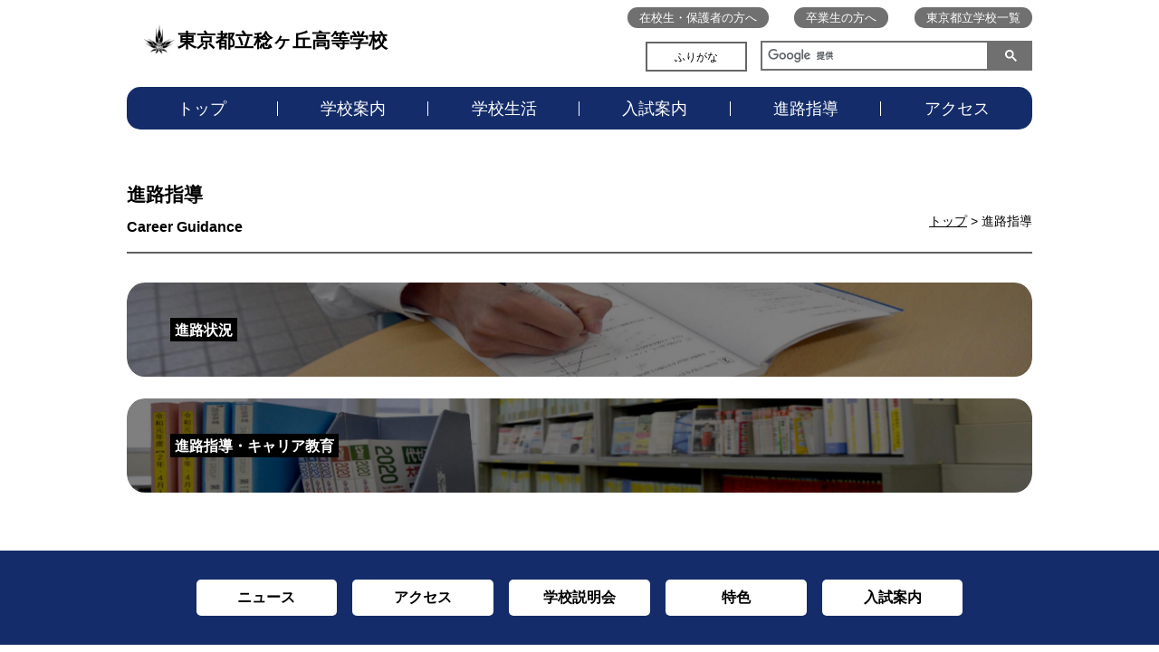

--- FILE ---
content_type: text/html
request_url: https://www.metro.ed.jp/minorigaoka-he/career/index.html
body_size: 3608
content:














































































  
    
  



  
  
  
  
  
  
  
  

<!--
  top_news_img_show:画像あり
  top_news_max:8
  top_news_column:2列
  top_club_img_show:画像あり
  top_club_max:6
  top_club_column:2列
  top_sp_banner_column:2列
  top_banner_position:上
-->
















<!DOCTYPE html>
<html lang="ja">

<head prefix="og: http://ogp.me/ns# fb: http://ogp.me/ns/fb# website: http://ogp.me/ns/website#">
  <!-- Google Tag Manager -->
<script>(function(w,d,s,l,i){w[l]=w[l]||[];w[l].push({'gtm.start':
new Date().getTime(),event:'gtm.js'});var f=d.getElementsByTagName(s)[0],
j=d.createElement(s),dl=l!='dataLayer'?'&l='+l:'';j.async=true;j.src=
'https://www.googletagmanager.com/gtm.js?id='+i+dl;f.parentNode.insertBefore(j,f);
})(window,document,'script','dataLayer','GTM-N54CT9H');</script>
<!-- End Google Tag Manager -->
  
  
  <!-- Global site tag (gtag.js) - Google Analytics -->
  <script async src="https://www.googletagmanager.com/gtag/js?id=UA-150921432-1"></script>
  <script>
    window.dataLayer = window.dataLayer || [];
    function gtag(){dataLayer.push(arguments);}
    gtag('js', new Date());

    gtag('config', 'UA-150921432-1');
  </script>

  <meta charset="UTF-8">
  <title>進路指導 ｜ 東京都立稔ヶ丘高等学校 | 東京都立学校</title>
  <meta name="viewport" content="width=device-width, initial-scale=1, maximum-scale=1">
  <meta name="description" content="東京都立稔ヶ丘高等学校（チャレンジスクール）のホームページです。">
  <meta name="keywords" content="稔ヶ丘,稔,みのりがおか,みのり,チャレンジスクール,チャレンジ,学び直し,不登校,高校中退,中退,コーピング,いじめ,高校,やり直し,調査書不要,入試,都立高校,補欠募集,転学,編入,二次募集,中野区,杉並区,練馬区,普通科,高校,見学,説明会,予約不要">
  <meta name="date" content="2025-09-03T19:53:45+09:00">
  <meta name="twitter:card" content="summary_large_image">
  <meta property="og:site_name" content="東京都立学校">
  <meta property="og:type" content="article">
  <meta property="og:url" content="https://www.metro.ed.jp/minorigaoka-he/index.html">
  <meta property="og:title" content="東京都立稔ヶ丘高等学校">
  <meta property="og:description" content="東京都立稔ヶ丘高等学校（チャレンジスクール）のホームページです。">
  <meta property="og:image" content="">
  
  
  <link rel="icon" href="https://www.metro.ed.jp/img/favicon.ico" sizes="any">
  <link rel="icon" href="https://www.metro.ed.jp/img/favicon.ico" type="image/x-icon">
  
  <link rel="stylesheet" href="/css/reset.css">
  <link rel="stylesheet" href="/css/sp_type02.css">
  <link rel="stylesheet" href="/css/type02.css">
  <link rel="stylesheet" href="/css/css_sub.css">
  <link rel="stylesheet" href="/css/css_sub2.css">
  <link rel="stylesheet" href="/css/lang_opt.css">
  <link rel="stylesheet" href="/minorigaoka-he/l_css/ca_menu.css">
  



  <script src="/js/jquery-3.6.1.min.js"></script>
  <script src="/js/script.js"></script>
  <script src="/js/paginathing.js"></script>
  
<script src="https://tsutaeru.cloud/assets/snippet/js/tsutaeru-v2.js"></script>
</head>

<body class="type02 type02_03 color_type03 career  top_news_column2 top_club_column2 top_sp_banner_column2">
  <!-- Google Tag Manager (noscript) -->
<noscript><iframe src="https://www.googletagmanager.com/ns.html?id=GTM-N54CT9H" 
height="0" width="0" style="display:none;visibility:hidden" title="Google Tag Manager"></iframe></noscript>
<!-- End Google Tag Manager (noscript) -->

  
  
  
<!--
  top_news_img_show:画像あり
  top_news_max:8
  top_news_column:2列
  top_club_img_show:画像あり
  top_club_max:6
  top_club_column:2列
  top_sp_banner_column:2列
  top_banner_position:上
-->
  
  

  <noscript>このサイトではJavaScriptを使用したコンテンツ・機能を提供しています。JavaScriptを有効にするとご利用いただけます。</noscript>
  <div class="skip">
    <ul>
      <li><a href="#gNav">メインメニューへ移動します</a></li>
      <li><a href="#mainContents">本文へ移動します</a></li>
    </ul>
  </div>



  <!-- header02 -->
<div class="pc_head_wrap" >
   <div class="pc_containar">

     <div class="site_ttl_wrap">
      <a href="/minorigaoka-he/" id="top">
      <img src="/minorigaoka-he/img_sub/kosyo.png" alt="校章">
      
      <p class="site_ttl">東京都立稔ヶ丘高等学校</p>
      
      </a>
    </div>
    <script async src="https://cse.google.com/cse.js?cx=017040262580252740869:ld81ci8twbd"></script><div class="gcse-search"></div>
    
    
    
  	<div class="apiBtnsWrap">
      <a href="https://tsutaeru.cloud/ruby.php?uri=https://www.metro.ed.jp/minorigaoka-he/" id="rubiBtn">ふりがな</a>
      
    </div>
     
    <ul id="gNav" class="nav">
      <li><a href="/minorigaoka-he/">トップ</a></li>
      <li><a href="/minorigaoka-he/our_school/">学校案内</a></li>
      <li><a href="/minorigaoka-he/school_life/">学校生活</a></li>
      <li><a href="/minorigaoka-he/guide/">入試案内</a></li>
      <li><a href="/minorigaoka-he/career/">進路指導</a></li>
      <li><a href="/minorigaoka-he/access/access.html">アクセス</a></li>
    </ul>

    <ul class="sub_nav">
      <li class="sn_enrolled"><a href="/minorigaoka-he/students.html">在校生・保護者の方へ</a></li>
      <li class="sn_graduate"><a href="/minorigaoka-he/graduates.html">卒業生の方へ</a></li>
      <li class="sn_metro"><a href="https://www.metro.ed.jp/" title="（別ウインドウが開きます）" target="_blank">東京都立学校一覧</a></li>
      
      
      
      
    </ul>

    
    
  </div>

</div>














  <div id="mainContents" class="containar">
    <div class="ttl_area">
      <p class="breadcrumbs"><a href="/minorigaoka-he/index.html">トップ</a> &gt; 進路指導</p>
      <h1 class="page_ttl">進路指導</h1>
    </div>
    <ul class="school_menu">
      
      
      <li class="m_05-01">
        <a href="/minorigaoka-he/career/course.html" class="school_menu01">
          <span>進路状況</span>
        </a>
      </li>
      
      
      <li class="m_05-02">
        <a href="/minorigaoka-he/career/c_guidance.html" class="school_menu02">
          <span>進路指導・キャリア教育</span>
        </a>
      </li>
      
      
    </ul>
  </div>






<!-- footer -->
<div class="footer">
  <ul class="foot_nav">
    <li><a href="/minorigaoka-he/news/" class="foot_nav_01"><span>ニュース</span></a></li>
    <li><a href="/minorigaoka-he/access/access.html" class="foot_nav_02"><span>アクセス</span></a></li>
    <li><a href="/minorigaoka-he/guide/meeting.html" class="foot_nav_03"><span>学校説明会 </span></a></li>
    <li><a href="/minorigaoka-he/our_school/feature.html" class="foot_nav_04"><span>特色</span></a></li>
    <li><a href="/minorigaoka-he/guide/" class="foot_nav_05"><span>入試案内</span></a></li>
  </ul>



<div class="containar">
  <ul class="foot_link_wrap">
    
    
    
    
    <li class="foot_link_list">
      <a href="/minorigaoka-he/our_school/index.html" class="foot_link_ttl">学校案内</a>
      <ul>
      
        
        <li><a href="/minorigaoka-he/our_school/message.html">学校からのメッセージ</a></li>
      
        
        <li><a href="/minorigaoka-he/our_school/feature.html">特色</a></li>
      
        
        <li><a href="/minorigaoka-he/our_school/education.html">教育目標・カリキュラム</a></li>
      
        
        <li><a href="/minorigaoka-he/our_school/history.html">沿革</a></li>
      
        
        <li><a href="/minorigaoka-he/our_school/pamphlet.html">学校案内パンフレット</a></li>
      
        
        <li><a href="/minorigaoka-he/our_school/management.html">学校運営方針</a></li>
      
      </ul>
    </li>
    
    
    
    
    
    <li class="foot_link_list">
      <a href="/minorigaoka-he/school_life/index.html" class="foot_link_ttl">学校生活</a>
      <ul>
      
        
        <li><a href="/minorigaoka-he/school_life/symbols.html">制服・校章・校歌</a></li>
      
        
        <li><a href="/minorigaoka-he/school_life/event.html">学校行事</a></li>
      
        
        <li><a href="/minorigaoka-he/school_life/activities.html">部活動・生徒会</a></li>
      
        
        <li><a href="/minorigaoka-he/school_life/facility.html">学校施設</a></li>
      
        
        <li><a href="/minorigaoka-he/school_life/disaster.html">災害時対応・各種届出</a></li>
      
        
        <li><a href="/minorigaoka-he/school_life/association.html">卒業生の会・みのり保護者の会</a></li>
      
      </ul>
    </li>
    
    
    
    
    
    <li class="foot_link_list">
      <a href="/minorigaoka-he/guide/index.html" class="foot_link_ttl">入試案内</a>
      <ul>
      
        
        <li><a href="/minorigaoka-he/guide/guidance.html">入試案内・転学・編入学等</a></li>
      
        
        <li><a href="/minorigaoka-he/guide/application.html">応募状況等</a></li>
      
        
        <li><a href="/minorigaoka-he/guide/support.html">支援制度・授業料等</a></li>
      
        
        <li><a href="/minorigaoka-he/guide/meeting.html">学校説明会・授業公開等</a></li>
      
        
        <li><a href="/minorigaoka-he/guide/test.html">学力検査問題等</a></li>
      
        
        <li><a href="/minorigaoka-he/guide/qanda.html">Q&A</a></li>
      
      </ul>
    </li>
    
    
    
    
    
    
    
    
    
    
    
    
    <li class="foot_link_wrap02">
      <ul>
        
        
        
        
        
        
        
        
        
        
        
        
        
        
        
        
        <li class="foot_link_list">
          <a href="/minorigaoka-he/career/index.html" class="foot_link_ttl">進路指導</a>
          <ul>
          
            
            <li><a href="/minorigaoka-he/career/course.html">進路状況</a></li>
          
            
            <li><a href="/minorigaoka-he/career/c_guidance.html">進路指導・キャリア教育</a></li>
          
          </ul>
        </li>
        
        
        
        
        
        
        <li class="foot_link_list02">
          <a href="/minorigaoka-he/access/access.html" class="foot_link_ttl">アクセス</a>
          <a href="/minorigaoka-he/news/index.html" class="foot_link_ttl">ニュース</a>
          
        </li>
      </ul>
    </li>
  </ul>
</div>




  <div class="btm_banner">
      
        
        <ul class="common_btm_bnr">
        
        
        
          
          
        
        
        
        
        
        <li style="background: url('/minorigaoka-he/assets/btmbanner/youtube.jpg') no-repeat center center;background-size:cover;">
          <a href="https://www.youtube.com/channel/UC_S8qrZcqKkj9rxkDVUz92w" target="_blank"><span>みのりチャンネル（youtube）<span>（別ウインドウが開きます）</span></span></a>
        </li>
        
        </ul>
        
      
  </div>

  <p class="goTop"><a href="#top">ページの先頭へ戻る</a></p>
</div>



<div class="common_footer">
  
  <ul class="common_foot_bnr with_pr">
    
    <li class="pr"><a href="https://www.toritsuko.metro.tokyo.lg.jp/" class="foot_pr" target="_blank"><span>＃だから都立高（別ウインドウが開きます）</span></a></li>
    
    <li><a href="https://www.metro.tokyo.lg.jp/" class="foot_kyoiku foot_sougou" target="_blank"><span>都庁総合ホームページ（別ウインドウが開きます）</span></a></li>
    <li><a href="https://www.kyoiku.metro.tokyo.lg.jp/" class="foot_kyoiku" target="_blank"><span>東京都教員委員会（別ウインドウが開きます）</span></a></li>
    <li><a href="https://www.kyoiku.metro.tokyo.lg.jp/school/content/esat-j.html" class="foot_speaking" target="_blank"><span>中学校英語スピーキングテスト（別ウインドウが開きます）</span></a></li>
    
    <li><a href="https://twitter.com/tokyo_minori" class="foot_twi" target="_blank"><span>X(旧Twitter)（別ウインドウが開きます）</span></a></li>
    
    
    
    
    
  </ul>
  <ul class="common_foot_about">
    <li><a href="/sitepolicy.html">このサイトについて</a></li>
    <li><a href="/accessibility.html">アクセシビリティ方針</a></li>
  </ul>
  <div class="copyright">
    <ul>
      <li>東京都立稔ヶ丘高等学校　〒165-0031 東京都中野区上鷺宮5-11-1</li>
      <li>電話：03-3970-8655</li>
    </ul>
    <p lang="en">Copyright (C) TOKYO METROPOLITAN BOARD OF EDUCATION All rights reserved.</p>
  </div>
</div>






</body>
</html>

--- FILE ---
content_type: text/css
request_url: https://www.metro.ed.jp/css/sp_type02.css
body_size: 7052
content:
/* sp_type02 */
@charset "UTF-8";
/* CSS Document */

body {
  margin:0; /* 変更しない */
  padding:0; /* 変更しない */
  font-size:100%;
  -webkit-text-size-adjust: 100%;
  width: 100%;
  height: 100%;
  font-family: 'ヒラギノ角ゴ Pro', 'Hiragino Kaku Gothic Pro', 'メイリオ', Meiryo, 'ＭＳ Ｐゴシック', 'MS PGothic', sans-serif;
}

a {
  color: #000;
  text-decoration: underline;
}

.pc {
  display: none;
}

.containar {
  width: 90%;
  margin: 0 auto;
}

/* skip */
.skip {
  position: fixed;
  top: -100px;
  z-index: 10001;
  display: block;
  width: 100%;
  height: auto;
  overflow: visible;
}

.skip a {
  display: block;
  position: fixed;
  top: -100px;
  width: 100%;
  text-align: center;
  padding: 3px;
  background: #fff;
  transition: 150ms;
}

.skip a:focus {
  top: 0;
}

/* header */
.site_ttl_wrap {
  display: flex;
  flex-wrap: wrap;
  align-items: center;
  padding: 1.5em 0 1.5em .5em;
  background-color: #fff;
}

.site_ttl_wrap a {
  display: flex;
  flex-wrap: wrap;
  align-items: center;
  background-color: #fff;
  text-decoration: none;
  /* width: 100%; */
}

.site_ttl_wrap img {
  width: 60px;
  height: auto;
}

.site_ttl {
  font-size: 150%;
  font-weight: bold;
}

@media screen and (max-width:415px) {/*191115*/
  .site_ttl_wrap img {
    width: 15%;
  }

  .site_ttl {
    font-size: 80%;
  }
}

.gsc-control-cse {
  padding: 0 !important;
}

.gsc-input {
  padding-right: 0 !important;
}

.site_search {
  width: 85%;
  margin: 0 auto;
  display: flex;
}

.gsc-search-button {
  margin-left: 0 !important;
}
.gsc-input-box {
  /* width: calc( 100% - 4em ); */
  border: 2px solid #707070 !important;
}

.gsc-search-button-v2 {
  width: 4em !important;
  /*height: 2.3em;
  display: flex;
  align-items: center;
  justify-content: center; */
  background-color: #707070 !important;
  color: #fff !important;
  cursor: pointer;
  font-weight: bold;
  font-size: 110%;
  border: 2px solid #707070 !important;
  border-radius: 0 !important;
  padding: 8px 28px 8px 16px !important;
}

.nav {
  margin: 2em auto;
}

.nav li {
  position: relative;
}

.nav a {
  display: block;
  padding: 1em 7.7%;
  font-size: 120%;
  font-weight: bold;
  color: #fff;
}

.type02_01 .nav a { background-color: #ad5e5e; }
.type02_02 .nav a { background-color: #404040; }
.type02_03 .nav a { background-color: #142c6a; }
.type02_04 .nav a { background-color: #1e5733; }
.type02_05 .nav a { background-color: #827530; }
.type02_06 .nav a { background-color: #952d39; }
.type02_07 .nav a { background-color: #592f7e; }
.type02_08 .nav a { background-color: #b95b18; }

.nav li:last-child {
  margin-bottom: 0;
  padding-bottom: 0;
}

.nav li::after {
  content: "";
  position: absolute;
  width: 2em;
  left: 7.7%;
  bottom: 0;
  border-bottom: 2px solid #fff;
}

.nav li:last-child::after {
  content: none;
}

.support_link,
.sub_nav {
  width: 85%;
  margin: 0 auto 2em;
}

.support_link li {
  margin-bottom: .5em;
  font-size: 90%;
}

@media screen and (max-width:1000px) {
  .support_link {
    display: flex;
    justify-content: space-between;
    margin: 1em auto 1em;
  }
  .support_link a::before {
    content: "▶";
    margin-right: 0.4em;
    font-size: 90%;
  }
  .support_link .nav_twi::before {
    content: none;
  }
}

.sub_nav li {
  margin-bottom: .5em;
  font-size: 90%;
}

.sub_nav a {
  text-decoration: underline;
}

.mv {
  position: relative;
  width: 100%;
  padding: 180% 0 0;
  background-color: #ddd;
}

.briefing,
.side_movie {
  display: none;
}
.top .briefing,
.top .side_movie {
  position: absolute;
  left: .7em;
  display: flex;
  flex-direction: column;
  padding: 1em .5em;
  color: #fff;
  width: 1em;
  font-size: 80%;
  font-weight: bold;
  border-radius: 5px;
  z-index: 1;
}
.top .briefing {
  bottom: -1em;
  background-color: #606060;
}
.top .side_movie {
  bottom: 19em;
  background-color: #C00;
}
.briefing::before {
  content: "";
  background-image: url(../img/pc_type02_briefing.png);
  border-radius: 50%;
  width: 3em;
  height: 3em;
  background-size: 70%;
  background-repeat: no-repeat;
  background-position: center center;
  position: absolute;
  top: -2.5em;
  left: -.5em;
}
.side_movie::before {
  content: "▶";
  border-radius: 50%;
  width: 2em;
  height: 2em;
  position: absolute;
  top: -1.6em;
  left: -.35em;
  display: flex;
  justify-content: center;
  align-items: center;
  font-size: 1.5em;
}

.type02_01 .briefing::before, .type02_01 .side_movie::before { background-color: #ad5e5e; }
.type02_02 .briefing::before, .type02_02 .side_movie::before { background-color: #404040; }
.type02_03 .briefing::before, .type02_03 .side_movie::before { background-color: #142c6a; }
.type02_04 .briefing::before, .type02_04 .side_movie::before { background-color: #1e5733; }
.type02_05 .briefing::before, .type02_05 .side_movie::before { background-color: #827530; }
.type02_06 .briefing::before, .type02_06 .side_movie::before { background-color: #952d39; }
.type02_07 .briefing::before, .type02_07 .side_movie::before { background-color: #592f7e; }
.type02_08 .briefing::before, .type02_08 .side_movie::before { background-color: #b95b18; }

.slogan {
  position: absolute;
  top: 5em;
  left: 5%;
  font-weight: bold;
  padding: .5em 1em;
  color: #fff;
  text-align: center;
  font-size: 110%;
  font-family: "游明朝", YuMincho, "ヒラギノ明朝 ProN W3", "Hiragino Mincho ProN", "HG明朝E", "ＭＳ Ｐ明朝", "ＭＳ 明朝", serif;
  width: 90%;
}
.type02_01 .slogan {background-color: #ad5e5e;}
.type02_02 .slogan {background-color: #404040;}
.type02_03 .slogan {background-color: #142c6a;}
.type02_04 .slogan {background-color: #1e5733;}
.type02_05 .slogan {background-color: #827530;}
.type02_06 .slogan {background-color: #952d39;}
.type02_07 .slogan {background-color: #592f7e;}
.type02_08 .slogan {background-color: #b95b18;}

/* main */
.top_bnr_area {
  display: flex;
  justify-content: center;
  margin: 1em 0;
  flex-wrap: wrap;
}

.top_bnr_area li {
  width: 100%;
  border-radius: 5px;
  overflow: hidden;
  position: relative;
  margin-top: 1em;
}

.top_bnr_area li::before {
  content: "";
  display: block;
  padding-top: 47.85%;  /* 画像サイズに応じて値を調整してください */
}

.top_bnr_area a {
  display: flex;
  align-items: center;
  background-size: contain;
  color: #fff;
  position: absolute;
  top: 0;
  left: 0;
  right: 0;
  bottom: 0;
}

.top_bnr01 {
  background: url(../img/banner_sample.png) no-repeat center center;
}
.top_bnr02 {
  background: url(../img/banner_sample.png) no-repeat center center;
}
.top_bnr03 {
  background: url(../img/banner_sample.png) no-repeat center center;
}

.top_bnr_area span {
  display: flex;
  width: 100%;
  justify-content: center;
  background-color: rgba(0,0,0,0.7);/*191030*/
  padding: 1em 0;
  font-weight: bold;
  flex-wrap: wrap;
}

@media screen and (max-width:500px) {
  .top_bnr_area span {
    font-size: 90%;
    /* padding: .3em 0; */
  }
}

@media screen and (max-width:450px) {
  .top_bnr_area span {
    /* font-size: 70%; */
  }
}

@media screen and (max-width:350px) {
  .top_bnr_area span {
    padding: 0;
  }
}

.news_area {
  margin-bottom: 2.5em;
}

.news_area h2 {
  font-size: 110%;
  padding: .7em 0 .7em 1.5em;
  margin-bottom: 1em;
  color: #fff;
}

.type02_01 .news_area h2 { background-color: #ad5e5e; }
.type02_02 .news_area h2 { background-color: #404040; }
.type02_03 .news_area h2 { background-color: #142c6a; }
.type02_04 .news_area h2 { background-color: #1e5733; }
.type02_05 .news_area h2 { background-color: #827530; }
.type02_06 .news_area h2 { background-color: #952d39; }
.type02_07 .news_area h2 { background-color: #592f7e; }
.type02_08 .news_area h2 { background-color: #b95b18; }

.news_index {
  display: flex;
  margin-bottom: 0.5em;
  flex-wrap: wrap;
}



.news .news_index a {
  color: #000;
}

.news_index a {
  /*color: #fff;*/
}

.news_index li {
  padding: 0 1em;
  border-right: 1px solid #000;
}

.news_index li:first-child {
  padding-left: 0;
}

.news_index li:last-child {
  padding-right: 0;
  border-right: none;
}

@media screen and (max-width:1000px) {
  .news_index {
    flex-wrap: wrap;
  }
  .news_index li {
	padding-left: 0;
    padding-right: 1.5em;
    margin-right: 1.5em;
    margin-bottom: 1em;
	font-size: 90%;
  }
}

@media screen and (max-width:350px) {
  .news_index li  {
    padding-right: .8em;
    margin-right: .8em;
  }
}


.top_news {
  display: flex;
  flex-wrap: wrap;
}
.top_news li {
  width: 48%;
  border: 2px solid #666;
  border-radius: 10px;
  margin: 0 0 .5em;
}

.top_news li:nth-child(2n) {
  margin-left: 2%;
}

.top_news a {
  display: flex;
  width: 98%;
  height: 98%;
  padding: .5em;
  flex-wrap: wrap;
  box-sizing: border-box;
  font-size: 90%;
  align-items: flex-start;
}

.news_day {
  font-weight: bold;
}

.news_cat {
  padding: 0 1.5em;
  color: #fff;
  font-weight: bold;
  order: 1;
  align-self: flex-end;
}
.news_img {
  width: 100%;
  margin-bottom: 1.5em;
}
.news_img:before {
  content:"";
  display: block;
  padding-top: 52.75%;
}

.news_01 {
  background-color: #41724d;
}
.news_02 {
  background-color: #3b619c;
}
.news_03 {
  background-color: #9f5b9e;
}
.news_04 {
  background-color: #A30000;
}
.news_05 {
  background-color: #266A76;
}
.news_06 {
  background-color: #B95B18;
}

.news_txt {
  display: block;
  margin-bottom: 1.5em;
  width: 100%;
}

.top_bnr04 {
  margin-bottom: 3.5em;
  position: relative;
}

.top_bnr04::before {
  content: "";
  display: block;
  padding-top: 12.5%;  /* 画像サイズに応じて値を調整してください */
}

.top_bnr04 a {
  display: flex;
  align-items: center;
  justify-content: center;
  /* background: url(../img/banner02_sample.png) no-repeat center center; */
  background-size: contain;
  color: #fff;
  position: absolute;
  top: 0;
  left: 0;
  right: 0;
  bottom: 0;
}

.top_bnr04 span {
  background-color: rgba(0,0,0,0.7);/*191030*/
  padding: .8em 1em;
  min-width: 15em;
  max-width: 100%;
  text-align: center;
  font-weight: bold;
}

@media screen and (max-width:500px) {
  .top_bnr04 span {
    font-size: 90%;
    padding: .3em 0;
  }
}

@media screen and (max-width:450px) {
  .top_bnr04 span {
    font-size: 70%;
  }
}

@media screen and (max-width:350px) {
  .top_bnr04 span {
    padding: 0;
  }
}

.foot_nav {
  padding: 2em 5%;
  display: flex;
  justify-content: space-around;
  align-items: center;
  flex-wrap: wrap;
  margin-bottom: 3em;
}

.type02_01 .foot_nav { background-color: #ad5e5e; }
.type02_02 .foot_nav { background-color: #404040; }
.type02_03 .foot_nav { background-color: #142c6a; }
.type02_04 .foot_nav { background-color: #1e5733; }
.type02_05 .foot_nav { background-color: #827530; }
.type02_06 .foot_nav { background-color: #952d39; }
.type02_07 .foot_nav { background-color: #592f7e; }
.type02_08 .foot_nav { background-color: #b95b18; }

.foot_nav li {
  width: 50%;
  display: flex;
  justify-content: center;
  margin-bottom: 1.5em;
}

.foot_nav li:last-child {
  margin-bottom: 0;
}

.foot_nav a {
  display: flex;
  flex-wrap: wrap;
  width: 90%;
  min-width: 100px;
  justify-content: center;
  background-color: #fff;
  border-radius: 5px;
  padding: .5em 0;
  font-weight: bold;
}

.foot_nav span {
  width: 100%;
  text-align: center;
}

.foot_link_list {
  margin-bottom: 2em;
}
.foot_link_list,
.foot_link_list02 {
  position: relative;
  padding-left: 1em;
}
.foot_link_list::before,
.foot_link_list02::before {
  content: "";
  height: 2em;
  border-left: 1px solid #666;
  position: absolute;
  top: 0;
  left: 0;
}
.foot_link_ttl {
  font-weight: bold;
  margin-bottom: .5em;
  display: block;
}

.foot_link_list ul {
  margin-left: 1.5em;
}

.foot_link_list li {
  margin-bottom: .5em;
}

.address {
  font-style: normal;
  margin-top: 3em;
}

.address_ttl {
  display: flex;
  align-items: center;
  font-size: 130%;
  font-weight: bold;
}

.address_ttl img {
  width: 3em;
  height: auto;
}

.goTop {
  position: relative;
  border-bottom: 5px solid #000;
  margin-top: 5em;
}

.goTop a {
  position: absolute;
  bottom: 0;
  right: 5%;
  background-color: #000;
  color: #fff;
  display: inline-block;
  padding: .5em;
  font-size: 80%;
}

.common_footer {
  background-color: #e1e1e1;
}
.common_foot_bnr {
  padding: 1em 3%;
  display: flex;
  justify-content: center;
}

.common_foot_bnr li {
  width: 23%;
  position: relative;
  padding: 23% 0 0;
  margin-right: calc( 8% / 3 );
}

.common_foot_bnr li:last-child {
  margin-right: 0;
}

.common_foot_bnr a {
  display: block;
  width: 100%;
  height: 100%;
  border: 2px solid #CBCBCB;
  position: absolute;
  top: 0;
  right: 0;
}

.foot_twi {
  background: url(../img/sp_foot_twi.png) no-repeat;
  background-size: contain;
}

.foot_movie {
  background: url(../img/sp_foot_movie.png) no-repeat;
  background-size: contain;
}

.foot_manaview {
  background: url(../img/sp_foot_manaview.png) no-repeat;
  background-size: contain;
}

.foot_fb {
  background: url(../img/sp_foot_fb.png) no-repeat;
  background-size: contain;
}

.foot_kyoiku {
  background: url(../img/sp_foot_kyoiku.png) no-repeat;
  background-size: contain;
}

.common_foot_bnr span {
  z-index: -1;
  position: relative;
}

.common_foot_about {
  display: flex;
  padding: 2em 1.3em;
  font-size: 75%;
  background-color: #606060;
  justify-content: center;
}

.common_foot_about li {
  border-left: 1px solid #fff;
  border-right: 1px solid #fff;
  width: 50%;
  text-align: center;
  line-height: 1;
}

/* .common_foot_about li:first-child {
  border-right: none;
} */

.common_foot_about a {
  color: #fff;
  padding: 1em;
}

.copyright {
  background-color: #000;
  color: #fff;
  padding: 1em;
  font-size: 80%;
}

.copyright li {
  text-align: center;
  font-weight: bold;
  font-size: 90%;
}

.copyright p {
  font-size: 80%;
  text-align: center;
}

/* 詳細ページ共通 */
.ttl_area {
  padding: 2em 0 1em;
  display: flex;
  flex-wrap: wrap;
}
.breadcrumbs {
  margin-bottom: .5em;
  font-size: 90%;
  word-break: keep-all;
  order: 1;
  margin-left: auto;
}

.ttl_area .page_ttl {
  font-size: 130%;
  width: 100%;
  padding-bottom: .5em;
  margin-bottom: .5em;
  font-weight: bold;
  border-bottom: 2px solid #606060;
}

.ttl_area .page_ttl::after {
  display: block;
  font-size: 79%;
  padding-top: .5em;
}

.news .ttl_area .page_ttl::after {
  content: "NEWS";
}

.our_school .ttl_area .page_ttl::after {
  content: "Our School";
}

.message .ttl_area .page_ttl::after {/*191120*/
  content: "Message from the School";
}

.feature .ttl_area .page_ttl::after {
  content: "Characteristics";
}

.education .ttl_area .page_ttl::after {
  content: "Vision and Curriculum";
}

.history .ttl_area .page_ttl::after {
  content: "History";
}

.pamphlet .ttl_area .page_ttl::after {
  content: "Pamphlet";
}

.management .ttl_area .page_ttl::after {
  content: "School Management Policy";
}

.school_life .ttl_area .page_ttl::after {
  content: "School Life";
}

.symbols .ttl_area .page_ttl::after {
  content: "School Uniform, Badge, Song";
}

.event .ttl_area .page_ttl::after {
  content: "School Events";
}

.activities .ttl_area .page_ttl::after {
  content: "Club Activities / Student Council";
}

.facility .ttl_area .page_ttl::after {
  content: "School Facilities";
}

.disaster .ttl_area .page_ttl::after {
  content: "Disaster Response and Notices";
}

.guide .ttl_area .page_ttl::after {
  content: "Admission Guide";
}

.guidance .ttl_area .page_ttl::after {
  content: "Admission and Transferring";
}

.application .ttl_area .page_ttl::after {
  content: "Application Statistics";
}

.support .ttl_area .page_ttl::after {
  content: "Support System, Tuition and Expenses";
}

.test .ttl_area .page_ttl::after {
  content: "Examinations, etc.";
}

.meeting .ttl_area .page_ttl::after {
  content: "School briefings, class release, etc.";
}

.qanda .ttl_area .page_ttl::after {
  content: "Q&A";
}

.career .ttl_area .page_ttl::after {
  content: "Career Guidance";
}

.course .ttl_area .page_ttl::after {
  content: "Career status";
}

.c-guidance .ttl_area .page_ttl::after {
  content: "Career Guidance and Education";
}

.graduate .ttl_area .page_ttl::after {
  content: "Alumni";
}

.access .ttl_area .page_ttl::after {
  content: "ACCESS";
}

.list .ttl_area .page_ttl::after {
  content: "LIST";
}

.ttl_circle {
  display: flex;
  align-items: center;
  margin-bottom: 1.5em;
  font-size: 130%;
  font-weight: bold;
}

.ttl_circle::before {
  content: "●";
  font-size: 250%;
  line-height: 1;
}

.type02_01 .ttl_circle::before { color: #ad5e5e; }
.type02_02 .ttl_circle::before { color: #404040; }
.type02_03 .ttl_circle::before { color: #142c6a; }
.type02_04 .ttl_circle::before { color: #1e5733; }
.type02_05 .ttl_circle::before { color: #827530; }
.type02_06 .ttl_circle::before { color: #952d39; }
.type02_07 .ttl_circle::before { color: #592f7e; }
.type02_08 .ttl_circle::before { color: #b95b18; }

.detail_border {
  border-radius: 1.5em;
  padding: 2em;
  margin-bottom: 2em;
  overflow: hidden;
}

.detail_border li {
  list-style-type: disc;
  margin-left: 1em;
}

.detail_border .club_ul li {
  margin-left: 0;
}

.type02_01 .detail_border { border: 2px solid #ad5e5e; }
.type02_02 .detail_border { border: 2px solid #404040; }
.type02_03 .detail_border { border: 2px solid #142c6a; }
.type02_04 .detail_border { border: 2px solid #1e5733; }
.type02_05 .detail_border { border: 2px solid #827530; }
.type02_06 .detail_border { border: 2px solid #952d39; }
.type02_07 .detail_border { border: 2px solid #592f7e; }
.type02_08 .detail_border { border: 2px solid #b95b18; }

.detail_border h2,
.detail_border h3 {
  margin-bottom: 1.5em;
  font-size: 130%;
}

.photo_left {
  margin-bottom: 2em;
}

.attached_area {
  display: flex;
  flex-wrap: wrap;
  border-bottom: 2px solid #606060;
  margin-bottom: 3em;
}

.attached_area h2,
.border_h2 {
  font-weight: bold;
  font-size: 120%;
  display: inline-block;
  margin-bottom: 1.5em;
  padding-bottom: .5em;
}

.type02_01 .attached_area h2, .type02_01 .border_h2 { border-bottom: 10px solid #ad5e5e; }
.type02_02 .attached_area h2, .type02_02 .border_h2 { border-bottom: 10px solid #404040; }
.type02_03 .attached_area h2, .type02_03 .border_h2 { border-bottom: 10px solid #142c6a; }
.type02_04 .attached_area h2, .type02_04 .border_h2 { border-bottom: 10px solid #1e5733; }
.type02_05 .attached_area h2, .type02_05 .border_h2 { border-bottom: 10px solid #827530; }
.type02_06 .attached_area h2, .type02_06 .border_h2 { border-bottom: 10px solid #952d39; }
.type02_07 .attached_area h2, .type02_07 .border_h2 { border-bottom: 10px solid #592f7e; }
.type02_08 .attached_area h2, .type02_08 .border_h2 { border-bottom: 10px solid #b95b18; }

.attached_area h2::after,
.border_h2::after {
  content: "";
  display: block;
  clear: both;
}

.attached_area p {
  margin-bottom: 1em;
  width: 100%;
}

.attached_pdf {
    display: inline-block;
    background-image: url(../img/ico_pdf.png);
    background-repeat: no-repeat;
    background-position: 95% center;
    background-size: auto 50%;
    color: #fff;
    font-weight: bold;
    padding: .3em 0;
    width: 16em;
    max-width: 100%;
    text-align: center;
    border-radius: 1em;
    margin-left: auto;
    margin-bottom: 1.5em;
}

.type02_01 .attached_pdf { background-color: #ad5e5e; }
.type02_02 .attached_pdf { background-color: #404040; }
.type02_03 .attached_pdf { background-color: #142c6a; }
.type02_04 .attached_pdf { background-color: #1e5733; }
.type02_05 .attached_pdf { background-color: #827530; }
.type02_06 .attached_pdf { background-color: #952d39; }
.type02_07 .attached_pdf { background-color: #592f7e; }
.type02_08 .attached_pdf { background-color: #b95b18; }

.attached_ttl {
  font-weight: bold;
}

.attached_ttl span {
  display: block;
}

.detail_border .attached_area {
  margin-bottom: 0;
  padding-bottom: 0;
  border-bottom: none;
}

.detail_border .attached_pdf {
  margin: 0 auto;
}

.bottom_border {
  border-bottom: 2px solid #606060;
  margin-bottom: 2em;
}

.ttl_base {
  font-size: 130%;
  margin-bottom: 2em;
}

.p_base {
  margin-bottom: 3em;
}

.dl_01 {
  margin-bottom: 4em;
}

.dl_01 dd {
  margin-bottom: 2em;
}

.txt_link {/*191031*/
 /* color: #03c;*/
}

.txt_link:visited {/*191031*/
 /* color: #609;*/
}

/* ニュース */
.news_index_wrap {
  border-bottom: 2px solid #606060;
  margin-bottom: 1em;
}

.news .news_index {
  margin-bottom: .5em;
}

.news_outline {
  margin-bottom: 2em;
}
.news_outline .news_cat {
  display: inline-block;
  margin-left: 1em;
}

.news_mv {
  margin-bottom: 2em;
}

.news_photo_wrap {
  display: flex;
  flex-wrap: wrap;
  justify-content: space-between;
  margin: 2em 0;
}

.news_photo {
  width: 48%;
  margin-bottom: 2em;
}

.pagination {
  border-top: 2px solid #606060;
  padding-top: .5em;
  display: flex;
  justify-content: space-between;
  margin-bottom: 3em;
}

.news_menu {
  border-radius: 10px;
  padding: 1.5em;
  margin-bottom: 2em;
}

.type02_01 .news_menu { border: 2px solid #ad5e5e; }
.type02_02 .news_menu { border: 2px solid #404040; }
.type02_03 .news_menu { border: 2px solid #142c6a; }
.type02_04 .news_menu { border: 2px solid #1e5733; }
.type02_05 .news_menu { border: 2px solid #827530; }
.type02_06 .news_menu { border: 2px solid #952d39; }
.type02_07 .news_menu { border: 2px solid #592f7e; }
.type02_08 .news_menu { border: 2px solid #b95b18; }

.news_menu h2 {
  font-size: 110%;
  font-weight: bold;
  padding-bottom: .5em;
  border-bottom: 2px solid #606060;
  margin-bottom: 1em;
}

.news_menu li {
  margin-bottom: 1em;
}

.news_menu dt {
  font-size: 110%;
  font-weight: bold;
  padding-bottom: .5em;
}

.news_menu dd {
  margin-bottom: 1em;
}

.news_menu dd a {
  display: inline-block;
}

.news_menu dd a::after {
  content: "・";
}

.news_menu dd a:last-child::after {
  content: none;
}

/* 学校案内 */
.school_menu {
  margin: 2em 0 4em;
}
.school_menu li {
  margin-bottom: 1.5em;
}
.school_menu a {
  display: block;
  width: 100%;
  padding: 2em 1.5em;
  border-radius: 20px;
  background-color: #606060;
  box-sizing: border-box;
  color: #fff;
  font-weight: bold;
}

.school_menu span {
  background-color: #000;
  padding: .3em;
}

/* TODO: school_menu01~06にbackground-imgeを設定してください。 */

/* 学校からのメッセージ */
.message_mv {
  width: 100vw;
  margin-left: calc(50% - 50vw);
  margin-bottom: 3em;
}

.message_photo {
  display: flex;
  flex-direction: column;
}

.message_photo .photo {
  order: 1;
}

.message_photo .ttl_circle {
  order: 2;
}

.message_photo .message_cont_p {
  order: 3;
}

/* 特色 */
.feature_outline {
  margin: 2em 0 5.5em;
}

.feature_outline li {
  position: relative;
  border-radius: 50%;
  width: 27.5%;
  color: #fff;
  border: 5px solid #fff;
  display: inline-block;
  margin-left: -4.1%;
  box-sizing: border-box;
}

@media screen and (max-width:810px) {
  .feature_outline li {
    width: 26.5%;
    margin-left: -4%;
  }
}

.feature_outline li:first-child {
  margin-left: 0;
}

.feature_outline li::before {
  content: "";
  display: block;
  padding-top: 100%;
}

.feature_outline li p {
  position: absolute;
  top: 0;
  bottom: 0;
  left: 0;
  right: 0;
  display: flex;
  align-items: center;
  justify-content: center;
}

.feature_outline li span {
  position: absolute;
  bottom: -3.5em;
  color: #000;
  font-size: 80%;
  text-align: center;
}

@media screen and (max-width:555px) {
  .feature_outline li span {
    font-size: 60%;
  }
}

@media screen and (max-width:450px) {
  .feature_outline li span {
    bottom: -5.5em;
  }

  .feature_outline {
    margin-bottom: : 7.5em;
  }
}

.feature_outline_01 {
  background-color: #ad5e5e;
}

.feature_outline_02 {
  background-color: #827530;
}

.feature_outline_03 {
  background-color: #1e5733;
}

.feature_outline_04 {
  background-color: #592f7e;
}

.school_year_wrap {
  margin-bottom: 2em;
}

.feature_school_year {
  display: flex;
  height: 8em;
  align-items: center;
  margin-top: -20px;
}

.school_year_ttl {
  width: 3em;
  text-align: center;
}

.type02_01 .school_year_ttl { color: #ad5e5e; }
.type02_02 .school_year_ttl { color: #404040; }
.type02_03 .school_year_ttl { color: #142c6a; }
.type02_04 .school_year_ttl { color: #1e5733; }
.type02_05 .school_year_ttl { color: #827530; }
.type02_06 .school_year_ttl { color: #952d39; }
.type02_07 .school_year_ttl { color: #592f7e; }
.type02_08 .school_year_ttl { color: #b95b18; }

.school_detail_wrap {
  color: #fff;
  height: 100%;
  width: calc( 100% - 3em );
  border-radius: 30px;
  display: flex;
  flex-direction: column;
  align-items:center;
  justify-content: center;
  border: 4px solid #fff;
  font-weight: bold;
  padding: 0 1em;
  text-align: center;
}

.type02_01 .school_detail_wrap { background-color: #ad5e5e; }
.type02_02 .school_detail_wrap { background-color: #404040; }
.type02_03 .school_detail_wrap { background-color: #142c6a; }
.type02_04 .school_detail_wrap { background-color: #1e5733; }
.type02_05 .school_detail_wrap { background-color: #827530; }
.type02_06 .school_detail_wrap { background-color: #952d39; }
.type02_07 .school_detail_wrap { background-color: #592f7e; }
.type02_08 .school_detail_wrap { background-color: #b95b18; }

.school_year_credit {
  font-size: 90%;
  margin-top: .5em;
}

.feature_club_wrap {
  color: #000;
  border-radius: 30px;
  display: block;
  text-align: center;
  padding: 1em 0 1.5em;
  margin-bottom: 2em;
}

.type02_01 .feature_club_wrap { background-color: #debebe; }
.type02_02 .feature_club_wrap { background-color: #c4c4c4; }
.type02_03 .feature_club_wrap { background-color: #bbbfcc; }
.type02_04 .feature_club_wrap { background-color: #d9e2dc; }
.type02_05 .feature_club_wrap { background-color: #eae8dc; }
.type02_06 .feature_club_wrap { background-color: #eddbdd; }
.type02_07 .feature_club_wrap { background-color: #e3dce9; }
.type02_08 .feature_club_wrap { background-color: #f3e3d8; }

.feature_club {
  font-size: 120%;
  margin-bottom: 1em;
}

.feature_club_img {
  display: block;
  margin-bottom: 1em;
}

.feature_club_slogan {
  font-weight: bold;
  margin: 1em 2em;
}

.feature_p {
  width: 60%;
  margin: 0 auto;
}

.feature_subject_wrap {
  display: flex;
  flex-wrap: wrap;
  margin-bottom: 3em;
}

.type02_01 .feature_subject_wrap { border-top: 2px solid #ad5e5e; border-left: 2px solid #ad5e5e; }
.type02_02 .feature_subject_wrap { border-top: 2px solid #404040; border-left: 2px solid #404040; }
.type02_03 .feature_subject_wrap { border-top: 2px solid #142c6a; border-left: 2px solid #142c6a; }
.type02_04 .feature_subject_wrap { border-top: 2px solid #1e5733; border-left: 2px solid #1e5733; }
.type02_05 .feature_subject_wrap { border-top: 2px solid #827530; border-left: 2px solid #827530; }
.type02_06 .feature_subject_wrap { border-top: 2px solid #952d39; border-left: 2px solid #952d39; }
.type02_07 .feature_subject_wrap { border-top: 2px solid #592f7e; border-left: 2px solid #592f7e; }
.type02_08 .feature_subject_wrap { border-top: 2px solid #b95b18; border-left: 2px solid #b95b18; }

.feature_subject {
  width: 50%;
  box-sizing: border-box;
  padding: 1em;
}

.type02_01 .feature_subject { border-right: 2px solid #ad5e5e; border-bottom: 2px solid #ad5e5e; }
.type02_02 .feature_subject { border-right: 2px solid #404040; border-bottom: 2px solid #404040; }
.type02_03 .feature_subject { border-right: 2px solid #142c6a; border-bottom: 2px solid #142c6a; }
.type02_04 .feature_subject { border-right: 2px solid #1e5733; border-bottom: 2px solid #1e5733; }
.type02_05 .feature_subject { border-right: 2px solid #827530; border-bottom: 2px solid #827530; }
.type02_06 .feature_subject { border-right: 2px solid #952d39; border-bottom: 2px solid #952d39; }
.type02_07 .feature_subject { border-right: 2px solid #592f7e; border-bottom: 2px solid #592f7e; }
.type02_08 .feature_subject { border-right: 2px solid #b95b18; border-bottom: 2px solid #b95b18; }

.subject_02 {
  color: #fff;
}
.type02_01 .subject_02 { background-color: #ad5e5e; }
.type02_02 .subject_02 { background-color: #404040; }
.type02_03 .subject_02 { background-color: #142c6a; }
.type02_04 .subject_02 { background-color: #1e5733; }
.type02_05 .subject_02 { background-color: #827530; }
.type02_06 .subject_02 { background-color: #952d39; }
.type02_07 .subject_02 { background-color: #592f7e; }
.type02_08 .subject_02 { background-color: #b95b18; }

.feature_subject img {
  margin-bottom: 1em;
}

.feature_subject h2 {
  font-weight: bold;
  font-size: 120%;
  margin-bottom: 1em;
}

/* 教育目標・カリキュラム */
.education .photo_left {
  font-weight: bold;
}

.education .photo_left img {
  margin-bottom: 1em;
}

/* 沿革・学校行事 */
.history_dl dt {
  padding: 1em 1.5em;
  font-weight: bold;
}

.history_dl dd {
  margin-bottom: 3em;
}

.history_dl dd img {
  margin-top: 2em;
}

/* ニュース一覧 */
.news_list {
    display: flex;
    flex-wrap: wrap;
    margin-bottom: 3em;
    align-items: flex-start;
}

.news_list .news_cat {
    width: 10em;
    padding: .2em 0;
    text-align: center;
    margin-bottom: 1em;
    order: 0;
    align-self: flex-start;
}

.news_list dd {
    padding: 0.2em 0 .2em 1.5em;
    width: calc(100% - 10em);
    margin-bottom: 1em;
}

@media screen and (max-width:450px) {
  .news_list dd {
      width: 100%;
      margin-bottom: 2em;
  }
}

.news_list span {
  font-weight: bold;
  display: inline-block;
  margin-right: 1em;
}

.news_pagination {
  display: flex;
  align-items: flex-start;
  justify-content: center;
  margin-bottom: 3em;
}

.news_pagination li:first-child {
  border-left: 2px solid #e0e0e0;
}

.news_pagination li {
  border-right: 2px solid #e0e0e0;
  padding: 0 1em;
  color: #666;
}

.news_pagination li a {
  text-decoration: underline;
  color: #000;
}

/* スマホメニュー */
@media screen and (max-width:1000px) {
  .sp_menu_btn {
    display: flex;
    margin: .5em .5em .5em auto;
    cursor: pointer;
    font-size: 80%;
    flex-direction: column;
  }

  .sp_menu_btn span {
    width: 100%;
    height: 2px;
    background-color: #606060;
    margin-bottom: 1em;
  }

  .menuClose #___gcse_0,
  .menuClose .nav,
  .menuClose .sub_nav,
  .menuClose + .sp_menu_close {
    display: none;
  }

  .menuOpen {
    position: relative;
  }

  .menuOpen #___gcse_0,
  .menuOpen .nav,
  .menuOpen .sub_nav,
  .menuOpen + .sp_menu_close {
    position: absolute;
  }

  .menuOpen .site_search {
    left: 7.5%;
    z-index: 1000;
    top: 6.5em;
  }

  .menuOpen .serach_input,
  .menuOpen .serach_btn {
    border-radius: 0;
  }

  .menuOpen .nav {
    width: 100%;
    z-index: 999;
    padding: 5em 0 1em;
    top: 4.5em;
  }

  .type02_01 .menuOpen .nav { background-color: #ad5e5e; }
  .type02_02 .menuOpen .nav { background-color: #404040; }
  .type02_03 .menuOpen .nav { background-color: #142c6a; }
  .type02_04 .menuOpen .nav { background-color: #1e5733; }
  .type02_05 .menuOpen .nav { background-color: #827530; }
  .type02_06 .menuOpen .nav { background-color: #952d39; }
  .type02_07 .menuOpen .nav { background-color: #592f7e; }
  .type02_08 .menuOpen .nav { background-color: #b95b18; }

  .menuOpen .sub_nav {
    width: 100%;
    top: 36em;
    padding: 2em 7.7%;
    z-index: 998;
    height: 160px;
  }

  .type02_01 .menuOpen .sub_nav { background-color: #ad5e5e; }
  .type02_02 .menuOpen .sub_nav { background-color: #404040; }
  .type02_03 .menuOpen .sub_nav { background-color: #142c6a; }
  .type02_04 .menuOpen .sub_nav { background-color: #1e5733; }
  .type02_05 .menuOpen .sub_nav { background-color: #827530; }
  .type02_06 .menuOpen .sub_nav { background-color: #952d39; }
  .type02_07 .menuOpen .sub_nav { background-color: #592f7e; }
  .type02_08 .menuOpen .sub_nav { background-color: #b95b18; }

  .menuOpen .support_link {
    width: 100%;
    top: 46em;
    padding: 0 1em 1em;
    z-index: 1000;
    height: 72px;
  }
  .menuOpen #___gcse_0 {
    left: 7.5%;
    z-index: 1000;
    width: 85%;
    top: 7em;
  }
  .menuOpen .apiBtnsWrap {
    top: 9.5em;
  }
  .gsc-control-cse {
    background: transparent !important;
    border: none !important;
  }
/*
  .type02_01 .menuOpen .support_link { background-color: #ad5e5e; }
  .type02_02 .menuOpen .support_link { background-color: #404040; }
  .type02_03 .menuOpen .support_link { background-color: #142c6a; }
  .type02_04 .menuOpen .support_link { background-color: #1e5733; }
  .type02_05 .menuOpen .support_link { background-color: #827530; }
  .type02_06 .menuOpen .support_link { background-color: #952d39; }
  .type02_07 .menuOpen .support_link { background-color: #592f7e; }
  .type02_08 .menuOpen .support_link { background-color: #b95b18; }
*/
  .menuOpen .sub_nav a {
    color: #fff;
  }
  .menuOpen .support_link a {
    /* color: #fff; */
  }
  .nav_twi img {
    width: auto;
  }

  .menuOpen + .sp_menu_close {
    display: block;
    width: 100%;
    background-color: #606060;
    color: #fff;
    padding: 1.5em 0;
    left: 0;
    top: 46em;
    z-index: 900;
    text-align: center;
    font-weight: bold;
  }
}

/*学校案内パンフレット*/
.panf_pdf {
    display: block;
    text-align: right;
    margin-bottom: 4em;
}

.panf_pdf img {
    border: 1px solid #000;
    margin-bottom: 1em;
}

.panf_pdf .attached_pdf {
    margin: 0 auto 4em;
}

/*学校生活*/

/* TODO: life_menu01~05にbackground-imgeを設定してください。 */

/*制服・校章・校歌*/
.symbols_wrap02 img {
  margin-bottom: 1.5em;
}

.symbols_wrap02 .photo_left_wrap:first-child {
  margin-bottom: 2em;
}

.symbols_div02 dl {
  display: flex;
  flex-wrap: wrap;
}

.symbols_div02 dt {
  width: 2em;
}

.symbols_div02 dd {
  width: calc( 100% - 2em );
  margin-bottom: 2em;
}

.symbols_div02.detail_border {
  padding-bottom: 0;
  margin-bottom: 4em;
}

/*部活動・生徒会*/
.club_sp img {
  margin-bottom: 2em;
}
.club_ul {
  margin-bottom: 1em;
}

.club_ul li {
  display: inline-block;
}

.club_ul li::after {
  content: "/";
  padding: 0px .3em 0 .6em;
}

/*学校施設*/
.facility_dl {
  font-weight: bold;
}

.facility_dl img {
  border-radius: 20px;
  margin-bottom: .5em;
}

.facility_dl li {
  margin-bottom: 2em;
}

.facility_dl dd {
  margin-bottom: 4em;
}

/*入試案内*/
/* TODO: guide_menu01~06にbackground-imgeを設定してください。 */

/*進路指導*/
/* TODO: career_menu01~03にbackground-imgeを設定してください。 */

/* 進路状況 */
.course_img {
  width: 90%;
  margin: 0 auto 3em;
}

.course_data {
  margin: 0 auto 3em;
  width: 90%;
  min-width: 300px;
  font-size: 90%;
}
.course_data th {
  font-weight: normal;
  text-align: left;
}

.course_data th,
.course_data td {
  padding: .5em 1em;
  width: 25%;
  vertical-align: middle;
}
.course_data tr:nth-child(even) {
  background-color: #f3f3f3;
}

.course_data .td_center {
  text-align: center;
}

.course h2 {
  font-size: 120%;
  font-weight: bold;
}

.course .attached_wrap {
  margin-top: 2em;
}

.course .attached_area h3 {
  width: 100%;
  margin-bottom: 2em;
}

/*卒業生紹介*/
.graduate_wrap img {
  margin-bottom: 2em;
}

.graduate_detail {
  font-weight: bold;
  margin-bottom: 2em;
}

.detail_border .graduate_detail h2 {
  margin-bottom: 0em;
}

/*アクセス*/
.access_ul li {
  margin-bottom: 2em;
}

.access_ul span {
  display: block;
}

.access_ul span::before {
  content: "○";
}

.access_map {
  border: 1px solid #000;
}

/* 緊急情報 */
.emerg_info {
    background-color: #d50000;
    color: #fff;
    width: 100%;
    display: block;
    padding: 1em;
    font-size: 110%;
    font-weight: bold;
    text-align: center;
    text-decoration: underline;
    box-sizing: border-box;
}

.emerg_info .emerg_more {
    display: none;
}

.emerg_info span {
    display: inline-block;
}

.emerg_info.emerg_on {
    position: absolute;
    background-color: #fff;
    max-width: 100%;
    width: 800px;
    display: flex;
    flex-direction: column;
    align-items: center;
    justify-content: center;
    padding: 2em 1em;
    box-sizing: border-box;
    font-weight: bold;
    z-index: 1000;
    top: calc( 50vh - 5em );
    left: calc( 50vw - 400px );
    color: #000;
}

@media screen and (max-width:800px) {
  .emerg_info.emerg_on {
      left: calc( 50vw - 50% );
  }
}

.emerg_on .emerg_day {
    font-size: 80%;
    margin-bottom: 1em;
}

.emerg_on .emerg_ttl {
    font-size: 110%;
    text-align: center;
    margin-bottom: 1em;
}

.emerg_on .emerg_more {
    font-size: 80%;
    display: block;
}

.emerg_on.emerg_bg {
  position: absolute;
  top: 0;
  bottom: 0;
  left: 0;
  right: 0;
  z-index: 999;
  background-color: #000;
  opacity: 0.6;
}

/* ホバー調整
------------------------------------------------------------*/
#gNav a,
.foot_nav a,
.foot_link_list a,
a.foot_link_ttl,
a.briefing,
a.side_movie,
.top_news a,
.top_bnr_area a,
.top_bnr04 a,
.support_link a,
.common_foot_about a,
.school_menu a,
.goTop a{
  text-decoration:none;
}
#gNav a:hover,
.foot_nav a:hover,
.foot_link_list a:hover,
a:hover.foot_link_ttl,
a:hover.briefing,
a:hover.side_movie,
.top_news a:hover,
.top_bnr_area a:hover,
.top_bnr04 a:hover,
.support_link a:hover,
.common_foot_about a:hover,
.goTop a:hover,
.sub_nav a:hover,
.school_menu a:hover,
.news_index a{
  text-decoration:underline;
}

.go_news_list a,
.breadcrumbs a {
  text-decoration:underline;
}

a:hover {
  text-decoration:none;
}

/* 部活動 */
.club_sp.club_list li {
  display: block;
  padding-bottom: 2em;
}
.club_sp.club_list h3 {
  margin-bottom: 1em;
}
.club_img.club_list {
  position: relative;
}
.club_list .club_img:before {
  content:"";
  display: block;
  padding-top: 64.0625%;
}
.club_sp.club_list li a{
  text-decoration: none;
}
.ttl_area .page_ttl.club_ttl:after {
  content: '';
}

/* 20200429*/
.news_detail {
  padding-bottom: 2em;
}
.news_detail:after {
 clear: both;
}
.news_detail ul {
  width: 100%;
  padding-left: 2em;
}
.news_detail ol {
  width: 100%;
  padding-left: 2em;
}
.news_detail ul li {
  list-style-type: disc;
}
.news_detail ol li {
  list-style-type: decimal;
}
.news_detail p {
  margin-bottom: 0.5em;
  min-height: 1em;
  overflow: hidden;
}
.news_detail img {
 /* width: auto;
  max-width: 100%;*/
}

.event .containar img {
  width: 100%;
  height: auto;
}

.history .containar img {
  width: 100%;
  height: auto;
}


/* 定時制テンプレートページ */
.he.course .ttl_area .page_ttl::after {
  content: "Type and course introduction";
}
.he.symbols .ttl_area .page_ttl::after {
  content: "School Items and Facilities, History";
}
.he.cafeteria .ttl_area .page_ttl::after {
  content: "School Meal";
}
.he.counseling .ttl_area .page_ttl::after {
  content: "Student Counseling";
}
.he.expenses .ttl_area .page_ttl::after {
  content: "Tuition and Expenses, Subsidy system";
}
.he.support .ttl_area .page_ttl::after {
  content: "Career Guidance and Support";
}
.he.career_path .ttl_area .page_ttl::after {
  content: "Career Status";
}

--- FILE ---
content_type: text/css
request_url: https://www.metro.ed.jp/css/type02.css
body_size: 2540
content:
/* type02 */
@charset "UTF-8";
/* CSS Document */

@media screen and (min-width:1000px) {
  .pc {
    display: block;
  }

  .containar {
    width: 1000px;
  }

  .sp {
    display: none;
  }

  /* header */

  .top .pc_head_wrap {
    background-color: #ddd;
    min-height: 800px;
  }

  .pc_head_wrap {
    align-items: flex-start;
    width: 100%;
  }

  .sp_menu_close {
    display: none;
  }

  .top .pc_containar {
    height: 800px;
  }

  .pc_containar {
    display: flex;
    flex-wrap: wrap;
    position: relative;
    width: 1000px;
    margin: 0 auto;
    align-items: flex-start;
  }

  .site_ttl_wrap {
    padding: .5em 1em;
    background-color: #fff;
    border-radius: 15px;
    margin-top: 1em;
  }

  .site_ttl_wrap img {
    width: 40px;
  }

  .site_ttl {
    font-size: 130%;
  }

  .sub_nav {
    order: 1;
    display: flex;
    /* position: absolute; */
    top: .5em;
    right: 0;
    width: auto;
    margin: 0.5em 0 0 auto;
  }

  .sub_nav li {
    margin-left: 2em;
  }

  .sub_nav .sn_metro {
    order: 1;
  }

  .sub_nav a {
    display: flex;
    align-items: center;
    background-color: #707070;
    color: #fff;
    padding: 0 1em;
    border-radius: 15px;
    font-size: 90%;
    min-height: 1.8em;
    text-decoration: none;
  }

  #___gcse_0 {
    order: 2;
    position: absolute;
    top: 2.8em;
    right: 0;
    width: 30%;
  }
  .apiBtnsWrap {
    top: 2.9em;
  }
  .serach_btn {
    font-size: 90%;
  }

  .top .nav {
    position: absolute;
  }

  .nav {
    order: 3;
    width: 100%;
    display: flex;
    margin: 1.5em 0;
    border-radius: 15px;
    overflow: hidden;
    z-index: 1;
    top: 4em;
    left: 0;
  }

  .nav li {
    width: calc(100% / 6);
    margin-bottom: 0;
    text-align: center;
    position: relative;
  }

  .nav li::after {
    content: "";
    border-right: 1px solid #fff;
    border-bottom: none;
    height: 1em;
    position: absolute;
    right: 0;
    top: 1em;
    left: auto;
  }

  .nav li:last-child::after {
    content: none;
  }

  .nav li a {
    display: block;
    width: 100%;
    height: 100%;
    border-bottom: none;
    box-sizing: border-box;
    font-weight: normal;
    font-size: 110%;
    padding: .6em 0;
  }

  .mv {
    order: 4;
    background-color: transparent;
    height: auto;
    padding-top: 0;
    position: static;
  }

  .slogan {
    bottom: 3em;
    top: auto;
    /* letter-spacing: .8em; */
    padding: 1em 1.5em;
    left: auto;
    right: 0;
    width: auto;
  }

  .briefing,
  .side_movie {
    top: auto;
    left: calc(50% - 48vw);
    position: fixed;
    display: flex;
    flex-direction: column;
    padding: 1em .5em;
    color: #fff;
    width: 1em;
    font-size: 80%;
    font-weight: bold;
    border-radius: 5px;
    z-index: 1;
  }

  briefing {
    background-color: #606060;
  }

  .top .briefing,
  .top .side_movie {
    top: auto;
    left: calc(50% - 48vw);
    position: fixed;
  }

  .briefing,
  .top .briefing {
    bottom: 2em;
  }

  .side_movie,
  .top .side_movie {
    bottom: 22.5em;
  }

  .top_bnr_area {
    order: 5;
    width: 30%;
    display: block;
    margin: 0 01.5em;
  }

  .top_bnr_area li {
    width: 100%;
    margin-bottom: 1em;
  }

  .top .support_link {
    order: 6;
    display: flex;
    justify-content: flex-end;
    width: 100%;
    margin-bottom: 0;
    position: absolute;
    bottom: -2em;
    left: 0;
  }

  .support_link li {
    margin-left: 2.5em;
  }

  .support_link a::before {
    content: "▶";
    margin-right: 1em;
    font-size: 90%;
  }

  .support_link .nav_twi::before {
    content: none;
  }

  /* main */
  .top_main {
    margin-top: 3em;
    display: flex;
    justify-content: space-between;
  }

  .news_area {
    margin-bottom: 6em;
    width: calc(70% - 1em);
  }

  .news_area h2 {
    width: 100%;
  }

  .top .news_index {
    margin-bottom: 0.5em;
  }

  .type02_01 .top .news_index { background-color: #ad5e5e; }
  .type02_02 .top .news_index { background-color: #404040; }
  .type02_03 .top .news_index { background-color: #142c6a; }
  .type02_04 .top .news_index { background-color: #1e5733; }
  .type02_05 .top .news_index { background-color: #827530; }
  .type02_06 .top .news_index { background-color: #952d39; }
  .type02_07 .top .news_index { background-color: #592f7e; }
  .type02_08 .top .news_index { background-color: #b95b18; }

  .top .news_index li {
    border-right: 1px solid #000;
    display: flex;
    align-items: center;
    padding: 0 1em;
	margin-bottom: 1em;
    padding-left: 0;
    margin-right: 1em;
  }
  .top .news_index li:first-child {
    padding-left: 0;
  }
  .top .news_index li:last-child {
    border-right: none;
  }
  .top .news_index a {
    color: #000;
    /* padding-right: 1em; */
    font-size: 0.9em;
  }

  .news_index .pc_border {
    border-right: 1px solid #fff;
  }

  .top_news {
    display: flex;
    flex-wrap: wrap;
    width: 100%
  }

  .top_news li {
    width: 49%;
  }

  .top_news a {
    width: 100%;
    height: 100%;
  }

  .news_img {
    width: 100%;
    margin-bottom: 1.5em;
  }
  .news_img:before {
    content:"";
    display: block;
    padding-top: 52.75%;
  }
  .top_bnr04 {
    width: 1000px;
    margin: 2em auto 3.5em;
  }

  /* footer */
  .foot_nav {
    justify-content: center;
  }

  .foot_nav li {
    width: 15%;
    margin-bottom: 0;
  }

  .foot_link_wrap {
    display: flex;
  }

  .foot_link_list,
  .foot_link_wrap02 {
    width: 25%;
  }

  .foot_link_wrap02 .foot_link_list {
    width: 100%;
  }

  .foot_link_list02::before {
    content: none;
  }

  .address {
    display: flex;
    align-items: center;
  }

  .address_ttl {
    margin-right: 1em;
  }

  .goTop {
    position: static;
    width: 1000px;
    margin: 0 auto;
    text-align: right;
    border-bottom: none;
  }

  .goTop a {
    position: static;
  }

  .common_footer {
    border-top: 2px solid #000;
  }

  .common_foot_bnr {
    width: 1000px;
    margin: 0 auto;
    padding: 1em 0;
  }

  .common_foot_bnr li {
    padding-top: 4.9%;
  }

  .foot_twi {
    background: url(../img/pc_foot_twi.png) no-repeat;
    background-size: contain;
  }

  .foot_movie {
    background: url(../img/pc_foot_movie.png) no-repeat;
    background-size: contain;
  }

  .foot_manaview {
    background: url(../img/pc_foot_manaview.png) no-repeat;
    background-size: contain;
  }

  .foot_fb {
    background: url(../img/pc_foot_fb.png) no-repeat;
    background-size: contain;
  }

  .foot_kyoiku {
    background: url(../img/pc_foot_kyoiku.png) no-repeat;
    background-size: contain;
  }

  .common_foot_about {
    justify-content: center;
  }

  .common_foot_about li {
    width: 20%;
  }

  .copyright {
    font-size: 90%;
    padding: 1em 1.8em;
  }

  .copyright ul {
    display: flex;
    justify-content: center;
  }

  .copyright li:first-child {
    margin-right: 1em;
  }

  .copyright p {
    font-size: 90%;
  }

  /* 詳細ページ共通 */
  .ttl_area {
    margin-bottom: 2em;
  }

  .ttl_area .page_ttl {
    border-bottom: none;
    margin: 0;
    padding: 0;
    width: auto;
  }

  .ttl_area {
    align-items: flex-end;
    border-bottom: 2px solid #606060;
  }

  .pc_ttl_circle {
    display: flex;
    align-items: center;
    margin-bottom: 1.5em;
    font-size: 130%;
  }

  .pc_ttl_circle::before {
    content: "●";
    font-size: 250%;
    line-height: 1;
  }

  .type02_01 .pc_ttl_circle::before { color: #ad5e5e; }
  .type02_02 .pc_ttl_circle::before { color: #404040; }
  .type02_03 .pc_ttl_circle::before { color: #142c6a; }
  .type02_04 .pc_ttl_circle::before { color: #1e5733; }
  .type02_05 .pc_ttl_circle::before { color: #827530; }
  .type02_06 .pc_ttl_circle::before { color: #952d39; }
  .type02_07 .pc_ttl_circle::before { color: #592f7e; }
  .type02_08 .pc_ttl_circle::before { color: #b95b18; }

  .photo_left_wrap {
    overflow: hidden;
  }

  .photo_left {
    float: left;
    width: 48%;
    margin-right: 2%;
  }

  .photo_left_wrap h2 {
    float: right;
    width: 50%;
  }

  .photo_left_wrap p {
    float: right;
  }

  .attached_ttl span {
    display: inline-block;
    padding: 0 1em;
    border-right: 1px solid #000;
  }

  .attached_ttl span:first-child {
    padding-left: 0;
  }

  .attached_ttl span:last-child {
    padding-right: 0;
    border-right: none;
  }

  .detail_border .attached_pdf {
    margin-right: 0;
  }

  /* ニュース */
  .news .ttl_area {
    margin-bottom: 0;
  }

  .news_index_wrap {
    border-bottom: none;
    padding-top: 1em;
  }

  .news_detail {
    border-radius: 10px;
    padding: 1.5em;
    display: flex;
    flex-wrap: wrap;
    margin-bottom: 2em;
  }

  .type02_01 .news_detail { border: 2px solid #ad5e5e; }
  .type02_02 .news_detail { border: 2px solid #404040; }
  .type02_03 .news_detail { border: 2px solid #142c6a; }
  .type02_04 .news_detail { border: 2px solid #1e5733; }
  .type02_05 .news_detail { border: 2px solid #827530; }
  .type02_06 .news_detail { border: 2px solid #952d39; }
  .type02_07 .news_detail { border: 2px solid #592f7e; }
  .type02_08 .news_detail { border: 2px solid #b95b18; }

  .news_detail .news_outline {
    /* order: 1; */
    width: auto;
    margin-left: auto;
  }

  .activities .news_detail .news_outline {
    width: 100%;
  }

  .news_mv {
    order: 2;
  }

  .news_detail p {
    /* order: 3; */
    width: 100%;
  }

  .news_detail hr {
    width: 100%;
  }
  .news_detail h1 {
    width: 100%;
  }
  .news_detail h2 {
    width: 100%;
  }
  .news_detail h3 {
    width: 100%;
  }
  .news_detail h4 {
    width: 100%;
  }
  .news_detail h5 {
    width: 100%;
  }
  .news_detail h6 {
    width: 100%;
  }

  .news_photo_wrap {
    order: 4;
    margin-bottom: 0;
  }

  .news_photo {
    width: 30%;
  }

  .news_menu_wrap {
    display: flex;
    justify-content: space-between;
    margin-bottom: 3em;
  }

  .news_menu {
    padding: 0;
    width: 30%;
  }

  .type02_01 .news_menu,
  .type02_02 .news_menu,
  .type02_03 .news_menu,
  .type02_04 .news_menu,
  .type02_05 .news_menu,
  .type02_06 .news_menu,
  .type02_07 .news_menu,
  .type02_08 .news_menu {
    border: none;
  }

  .type02_01 .news_menu h2 { border-bottom-color: #ad5e5e; }
  .type02_02 .news_menu h2 { border-bottom-color: #404040; }
  .type02_03 .news_menu h2 { border-bottom-color: #142c6a; }
  .type02_04 .news_menu h2 { border-bottom-color: #1e5733; }
  .type02_05 .news_menu h2 { border-bottom-color: #827530; }
  .type02_06 .news_menu h2 { border-bottom-color: #952d39; }
  .type02_07 .news_menu h2 { border-bottom-color: #592f7e; }
  .type02_08 .news_menu h2 { border-bottom-color: #b95b18; }

  /* 学校案内 */
  .school_menu a {
    padding: 2.5em 3em;
  }

  /* 学校からのメッセージ */
  .message_mv {
    width: 100%;
    margin: 2em 0;
  }

  .message_photo {
    flex-wrap: wrap;
    flex-direction: row;
    justify-content: space-between;
  }

  .message_photo .photo {
    order: 3;
    width: 48%;
  }

  .message_photo .ttl_circle {
    order: 1;
    width: 100%;
  }

  .message_photo .message_cont_p {
    order: 2;
    width: 48%
  }

  /* 特色 */
  .feature_outline li p {
    flex-wrap: wrap;
    align-items: flex-end;
    font-size: 140%;
    font-weight: bold;
  }

  .feature_outline li span {
    position: static;
    color: #fff;
    width: 100%;
    align-self: flex-start;
    font-size: 65%;
    font-weight: normal;
  }

  .school_year_ttl {
    font-size: 140%;
  }

  .feature_school_year {
    height: 12em;
  }

  .school_year_notice {
    font-size: 120%;
    margin-bottom: .5em;
  }

  .school_year_detail {
    font-weight: normal;
  }

  .feature_club_slogan {
    font-size: 120%;
  }

  /* 沿革 */
  .history_dl {
    display: flex;
    flex-wrap: wrap;
    justify-content: space-between;
  }

  .history_dl dt {
    width: 14em;
    display: flex;
    align-items: center;
    margin-bottom: 3em;
    padding: .5em 1.5em;
  }

  .history_dl dd {
    width: calc(100% - 16em);
    display: flex;
    align-items: center;
    flex-wrap: wrap;
  }

  /*学校案内パンフレット*/
  .panf_pdf {
    width: 580px;
    margin: 0 auto 4em;
  }

  /*制服・校章・校歌*/
  .symbols_wrap01 .photo_left {
    margin-bottom: 0;
  }

  .symbols_wrap02 {
    display: flex;
    justify-content: space-between;
  }

  .symbols_wrap02 .photo_left_wrap {
    width: 48%;
  }

  .symbols_wrap02 .photo_left_wrap:first-child {
    margin-bottom: 0;
  }

  /*部活動・生徒会*/
  .club_sp {
    display: flex;
    flex-wrap: wrap;
    justify-content: space-between;
  }

  .club_sp li {
    width: 48%;
  }

/*  学校施設*/
  .facility_dl dd {
    text-align: right;
  }

  /* 進路状況 */
  .course_data_wrap {
    display: flex;
    justify-content: space-between;
  }

  .course_data {
    width: 48%;
  }

  /*卒業生紹介*/
  .graduate_wrap {
    display: flex;
    justify-content: space-between;
    align-items: flex-start;
  }

  .graduate_wrap img,
  .graduate_person {
    width: 48%;
    margin-bottom: 0;
  }

  .access_img {
    width: 800px;
    margin: 0 auto;
  }

}


.news_detail h1:not(.ttl_circle) {
  font-size: 140%;
}
.news_detail h2 {
  font-size: 130%;
}
.news_detail h3 {
  font-size: 120%;
}
.news_detail h4 {
  font-size: 110%;
}
.news_detail h5 {
  font-size: 100%;
}
.news_detail h6 {
  font-size: 90%;
}
@media screen and (max-width:1000px) {
.pc_head_wrap {
	background-image: none !important;
}
}

--- FILE ---
content_type: text/css
request_url: https://www.metro.ed.jp/minorigaoka-he/l_css/ca_menu.css
body_size: 35
content:
@charset "UTF-8";
/* CSS Document */


/*カテゴリートップ*/

.m_02-01 a{
	background-image:url(../img_sub/m_02-01.jpg);
	background-repeat:no-repeat;
	background-size:cover;
	background-position: center; 
}

.m_02-02 a{
	background-image:url(../img_sub/m_02-02.jpg);
	background-repeat:no-repeat;
	background-size:cover;
	background-position: center; 
}

.m_02-03 a{
	background-image:url(../img_sub/m_02-03.jpg);
	background-repeat:no-repeat;
	background-size:cover;
	background-position: center; 
}

.m_02-04 a{
	background-image:url(../img_sub/m_02-04.jpg);
	background-repeat:no-repeat;
	background-size:cover;
	background-position: center; 
}

.m_02-05 a{
	background-image:url(../img_sub/m_02-05.jpg);
	background-repeat:no-repeat;
	background-size:cover;
	background-position: center; 
}

.m_02-06 a{
	background-image:url(../img_sub/m_02-06.jpg);
	background-repeat:no-repeat;
	background-size:cover;
	background-position: center; 
}

.m_03-01 a{
	background-image:url(../img_sub/m_03-01.jpg);
	background-repeat:no-repeat;
	background-size:cover;
	background-position: center; 
}

.m_03-02 a{
	background-image:url(../img_sub/m_03-02.jpg);
	background-repeat:no-repeat;
	background-size:cover;
	background-position: center; 
}

.m_03-03 a{
	background-image:url(../img_sub/m_03-03.jpg);
	background-repeat:no-repeat;
	background-size:cover;
	background-position: center; 
}

.m_03-04 a{
	background-image:url(../img_sub/m_03-04.jpg);
	background-repeat:no-repeat;
	background-size:cover;
	background-position: center; 
}

.m_03-05 a{
	background-image:url(../img_sub/m_03-05.jpg);
	background-repeat:no-repeat;
	background-size:cover;
	background-position: center; 
}


.m_03-06 a{
	background-image:url(../img_sub/m_03-06.jpg);
	background-repeat:no-repeat;
	background-size:cover;
	background-position: center; 
}

.m_04-01 a{
	background-image:url(../img_sub/m_04-01.jpg);
	background-repeat:no-repeat;
	background-size:cover;
	background-position: center; 
}

.m_04-02 a{
	background-image:url(../img_sub/m_04-02.jpg);
	background-repeat:no-repeat;
	background-size:cover;
	background-position: center; 
}

.m_04-03 a{
	background-image:url(../img_sub/m_04-03.jpg);
	background-repeat:no-repeat;
	background-size:cover;
	background-position: center; 
}

.m_04-04 a{
	background-image:url(../img_sub/m_04-04.jpg);
	background-repeat:no-repeat;
	background-size:cover;
	background-position: center; 
}

.m_04-05 a{
	background-image:url(../img_sub/m_04-05.jpg);
	background-repeat:no-repeat;
	background-size:cover;
	background-position: center; 
}

.m_04-06 a{
	background-image:url(../img_sub/m_04-06.jpg);
	background-repeat:no-repeat;
	background-size:cover;
	background-position: center; 
}

.m_05-01 a{
	background-image:url(../img_sub/m_05-01.jpg);
	background-repeat:no-repeat;
	background-size:cover;
	background-position: center; 
}

.m_05-02 a{
	background-image:url(../img_sub/m_05-02.jpg);
	background-repeat:no-repeat;
	background-size:cover;
	background-position: center; 
}

.m_05-03 a{
	background-image:url(../img_sub/m_05-03.jpg);
	background-repeat:no-repeat;
	background-size:cover;
	background-position: center; 
}
